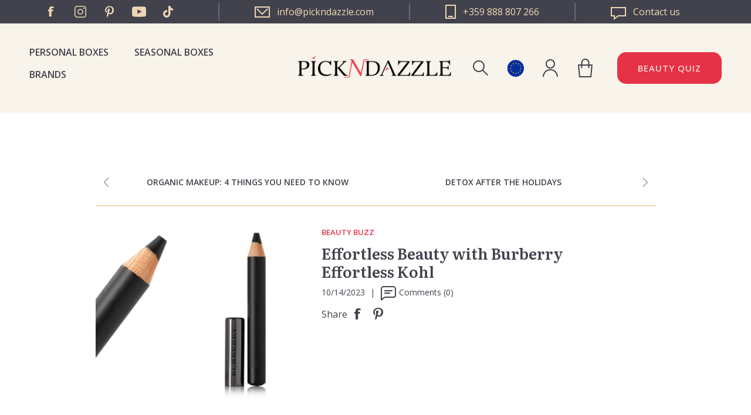

--- FILE ---
content_type: text/html; charset=utf-8
request_url: https://www.pickndazzle.com/en/effortless-beauty-with-burberry-effortless-kohl
body_size: 13766
content:


<!DOCTYPE html>
<html lang="en" dir="ltr" class="html-blogpost-page">
<head>
    <title>Effortless Beauty with Burberry Effortless Kohl &#x2014; Pick N Dazzle</title>
    <meta http-equiv="Content-type" content="text/html;charset=UTF-8" />
    <meta name="description" content="" />
    <meta name="keywords" content="" />
    <meta name="generator" content="nopCommerce" />
    <meta name="viewport" content="width=device-width, initial-scale=1" />
    
    


    <!-- Google Tag Manager -->
    <script>
        (function (w, d, s, l, i) {
            w[l] = w[l] || []; w[l].push({
                'gtm.start':
                    new Date().getTime(), event: 'gtm.js'
            }); var f = d.getElementsByTagName(s)[0],
                j = d.createElement(s), dl = l != 'dataLayer' ? '&l=' + l : ''; j.async = true; j.src =
                    'https://www.googletagmanager.com/gtm.js?id=' + i + dl; f.parentNode.insertBefore(j, f);
        })(window, document, 'script', 'dataLayer', 'GTM-PCQMLBJ');</script>
    <!-- End Google Tag Manager -->
    <!-- Google Tag Manager (noscript) -->
    <noscript>
    <iframe src="https://www.googletagmanager.com/ns.html?id=GTM-PCQMLBJ"
                height="0" width="0" style="display:none;visibility:hidden"></iframe>
    </noscript>
    <!-- End Google Tag Manager (noscript) -->

    <!-- TikTok script -->
    <script type="text/javascript">
        !function (w, d, t) {
            w.TiktokAnalyticsObject = t; var ttq = w[t] = w[t] || []; ttq.methods = ["page", "track", "identify", "instances", "debug", "on", "off", "once", "ready", "alias", "group", "enableCookie", "disableCookie"], ttq.setAndDefer = function (t, e) { t[e] = function () { t.push([e].concat(Array.prototype.slice.call(arguments, 0))) } }; for (var i = 0; i < ttq.methods.length; i++)ttq.setAndDefer(ttq, ttq.methods[i]); ttq.instance = function (t) {
                for (var e = ttq._i[t] || [], n = 0; n < ttq.methods.length; n++
                )ttq.setAndDefer(e, ttq.methods[n]); return e
            }, ttq.load = function (e, n) { var i = "https://analytics.tiktok.com/i18n/pixel/events.js"; ttq._i = ttq._i || {}, ttq._i[e] = [], ttq._i[e]._u = i, ttq._t = ttq._t || {}, ttq._t[e] = +new Date, ttq._o = ttq._o || {}, ttq._o[e] = n || {}; n = document.createElement("script"); n.type = "text/javascript", n.async = !0, n.src = i + "?sdkid=" + e + "&lib=" + t; e = document.getElementsByTagName("script")[0]; e.parentNode.insertBefore(n, e) };

            ttq.load('CA1N863C77U069L2KUF0');
            ttq.page();
        }(window, document, 'ttq');
    </script>
    <!-- End TikTok script -->

    <link rel="preconnect" href="https://fonts.googleapis.com">
    <link rel="preconnect" href="https://fonts.gstatic.com" crossorigin>
    
    
    
    
    
    

    <link rel="stylesheet" type="text/css" href="/lib_npm/jquery-ui-dist/jquery-ui.min.css?v=OnxXU3YxRLOgtS3rGzlEX8Pus4c" />
<link rel="stylesheet" type="text/css" href="/Themes/PND/Content/components/product-page.css?v=MosJHYizG8ZtpzKfNsAlx1j1mXk" />
<link rel="stylesheet" type="text/css" href="/Themes/PND/Content/components/seasonal-box.css?v=leY8hDDPz7mWvFe8yJ3l04AxfgM" />
<link rel="stylesheet" type="text/css" href="/Themes/PND/Content/components/beauty-regiment.css?v=aH7LQzuA3tcXI2OKhgU1RBWNnMM" />
<link rel="stylesheet" type="text/css" href="/Themes/PND/Content/components/header/header.css?v=ZDVFEd38eGXw-4EkPHecQtckMIA" />
<link rel="stylesheet" type="text/css" href="/Themes/PND/Content/css/styles.css?v=kQRmQYraJkSTNsNuFtMvVUwqKZ0" />
<link rel="stylesheet" type="text/css" href="/Themes/PND/Content/css/mobile.css?v=on9rlKnyMN7tioz2RRxTgf4FC3M" />
<link rel="stylesheet" type="text/css" href="/Themes/PND/Content/css/480.css?v=chtJ9d3gsr_TRx_1Tj4iLETtGds" />
<link rel="stylesheet" type="text/css" href="/Themes/PND/Content/css/768.css?v=_t0nVCu9tzedebBScUWn0GLkYf4" />
<link rel="stylesheet" type="text/css" href="/Themes/PND/Content/css/1024.css?v=5UavAfkv_w4grub3Fzkz2x42m44" />
<link rel="stylesheet" type="text/css" href="/Themes/PND/Content/css/1280.css?v=G_HbaF53VZLFp9qyS9zZ7L5RyGg" />
<link rel="stylesheet" type="text/css" href="/Themes/PND/Content/css/1600.css?v=cYeANTnafOGuHe51Ua8lserczs0" />
<link rel="stylesheet" type="text/css" href="/Themes/PND/Content/components/blog-post.css?v=VUYJUaL7ovuMRT5T_KAdv9fuK-c" />
<link rel="stylesheet" type="text/css" href="/Plugins/SevenSpikes.Nop.Plugins.RichBlog/Themes/PND/Content/RichBlog.css?v=r_FWQLXuBhgfsOVUwYji6xVszWA" />
<link rel="stylesheet" type="text/css" href="https://fonts.googleapis.com/css2?family=Literata:opsz,wght@7..72,400;7..72,600;7..72,700&family=Open+Sans:wght@300;400;500;600;700&display=swap" />
<link rel="stylesheet" type="text/css" href="/Themes/PND/Content/components/loader.css?v=5Po5-mkfon1Q5AtUBaXRe5P_Oxw" />
<link rel="stylesheet" type="text/css" href="//cdn.jsdelivr.net/npm/slick-carousel@1.8.1/slick/slick.css" />


    






    <meta property="og:image" content="https://www.pickndazzle.com/images/thumbs/0010943_Screen Shot 2014-05-04 at 4.49.05 PM_400.png"/>

    <meta property="og:url" content="/en/effortless-beauty-with-burberry-effortless-kohl" />

    <meta property="og:title" content="Effortless Beauty with Burberry Effortless Kohl" />

    <!-- Facebook Pixel Code -->
    <script>

        !function (f, b, e, v, n, t, s) {
            if (f.fbq) return;
            n = f.fbq = function () {
                n.callMethod ? n.callMethod.apply(n, arguments) : n.queue.push(arguments)
            };
            if (!f._fbq) f._fbq = n;
            n.push = n;
            n.loaded = !0;
            n.version = '2.0';
            n.agent = 'plnopcommerce';
            n.queue = [];
            t = b.createElement(e);
            t.async = !0;
            t.src = v;
            s = b.getElementsByTagName(e)[0];
            s.parentNode.insertBefore(t, s)
        }(window, document, 'script', 'https://connect.facebook.net/en_US/fbevents.js');
        
		fbq('init', '362057294349756', {
			external_id: '5066b844-b099-4998-ad62-ed66dab2f5e0'
		});

		fbq('track', 'PageView');
fbq('track', 'Lead')
		fbq('track', 'ViewContent', {
		});

    </script>
    <!-- End Facebook Pixel Code -->
    
    <link rel="canonical" href="https://www.pickndazzle.com/en/effortless-beauty-with-burberry-effortless-kohl" />

    
    
    <link rel="shortcut icon" href="/icons/icons_0/pickndazzle box.ico">
    
    
    <!--Powered by nopCommerce - https://www.nopCommerce.com-->
	
	<!-- Hotjar Tracking Code for https://www.pickndazzle.com -->
	<script type="text/javascript">
		(function(h,o,t,j,a,r){
			h.hj=h.hj||function(){(h.hj.q=h.hj.q||[]).push(arguments)};
			h._hjSettings={hjid:2759629,hjsv:6};
			a=o.getElementsByTagName('head')[0];
			r=o.createElement('script');r.async=1;
			r.src=t+h._hjSettings.hjid+j+h._hjSettings.hjsv;
			a.appendChild(r);
		})(window,document,'https://static.hotjar.com/c/hotjar-','.js?sv=');
	</script>    
<script type="text/javascript">!function(T,l,y){var S=T.location,k="script",D="instrumentationKey",C="ingestionendpoint",I="disableExceptionTracking",E="ai.device.",b="toLowerCase",w="crossOrigin",N="POST",e="appInsightsSDK",t=y.name||"appInsights";(y.name||T[e])&&(T[e]=t);var n=T[t]||function(d){var g=!1,f=!1,m={initialize:!0,queue:[],sv:"5",version:2,config:d};function v(e,t){var n={},a="Browser";return n[E+"id"]=a[b](),n[E+"type"]=a,n["ai.operation.name"]=S&&S.pathname||"_unknown_",n["ai.internal.sdkVersion"]="javascript:snippet_"+(m.sv||m.version),{time:function(){var e=new Date;function t(e){var t=""+e;return 1===t.length&&(t="0"+t),t}return e.getUTCFullYear()+"-"+t(1+e.getUTCMonth())+"-"+t(e.getUTCDate())+"T"+t(e.getUTCHours())+":"+t(e.getUTCMinutes())+":"+t(e.getUTCSeconds())+"."+((e.getUTCMilliseconds()/1e3).toFixed(3)+"").slice(2,5)+"Z"}(),iKey:e,name:"Microsoft.ApplicationInsights."+e.replace(/-/g,"")+"."+t,sampleRate:100,tags:n,data:{baseData:{ver:2}}}}var h=d.url||y.src;if(h){function a(e){var t,n,a,i,r,o,s,c,u,p,l;g=!0,m.queue=[],f||(f=!0,t=h,s=function(){var e={},t=d.connectionString;if(t)for(var n=t.split(";"),a=0;a<n.length;a++){var i=n[a].split("=");2===i.length&&(e[i[0][b]()]=i[1])}if(!e[C]){var r=e.endpointsuffix,o=r?e.location:null;e[C]="https://"+(o?o+".":"")+"dc."+(r||"services.visualstudio.com")}return e}(),c=s[D]||d[D]||"",u=s[C],p=u?u+"/v2/track":d.endpointUrl,(l=[]).push((n="SDK LOAD Failure: Failed to load Application Insights SDK script (See stack for details)",a=t,i=p,(o=(r=v(c,"Exception")).data).baseType="ExceptionData",o.baseData.exceptions=[{typeName:"SDKLoadFailed",message:n.replace(/\./g,"-"),hasFullStack:!1,stack:n+"\nSnippet failed to load ["+a+"] -- Telemetry is disabled\nHelp Link: https://go.microsoft.com/fwlink/?linkid=2128109\nHost: "+(S&&S.pathname||"_unknown_")+"\nEndpoint: "+i,parsedStack:[]}],r)),l.push(function(e,t,n,a){var i=v(c,"Message"),r=i.data;r.baseType="MessageData";var o=r.baseData;return o.message='AI (Internal): 99 message:"'+("SDK LOAD Failure: Failed to load Application Insights SDK script (See stack for details) ("+n+")").replace(/\"/g,"")+'"',o.properties={endpoint:a},i}(0,0,t,p)),function(e,t){if(JSON){var n=T.fetch;if(n&&!y.useXhr)n(t,{method:N,body:JSON.stringify(e),mode:"cors"});else if(XMLHttpRequest){var a=new XMLHttpRequest;a.open(N,t),a.setRequestHeader("Content-type","application/json"),a.send(JSON.stringify(e))}}}(l,p))}function i(e,t){f||setTimeout(function(){!t&&m.core||a()},500)}var e=function(){var n=l.createElement(k);n.src=h;var e=y[w];return!e&&""!==e||"undefined"==n[w]||(n[w]=e),n.onload=i,n.onerror=a,n.onreadystatechange=function(e,t){"loaded"!==n.readyState&&"complete"!==n.readyState||i(0,t)},n}();y.ld<0?l.getElementsByTagName("head")[0].appendChild(e):setTimeout(function(){l.getElementsByTagName(k)[0].parentNode.appendChild(e)},y.ld||0)}try{m.cookie=l.cookie}catch(p){}function t(e){for(;e.length;)!function(t){m[t]=function(){var e=arguments;g||m.queue.push(function(){m[t].apply(m,e)})}}(e.pop())}var n="track",r="TrackPage",o="TrackEvent";t([n+"Event",n+"PageView",n+"Exception",n+"Trace",n+"DependencyData",n+"Metric",n+"PageViewPerformance","start"+r,"stop"+r,"start"+o,"stop"+o,"addTelemetryInitializer","setAuthenticatedUserContext","clearAuthenticatedUserContext","flush"]),m.SeverityLevel={Verbose:0,Information:1,Warning:2,Error:3,Critical:4};var s=(d.extensionConfig||{}).ApplicationInsightsAnalytics||{};if(!0!==d[I]&&!0!==s[I]){var c="onerror";t(["_"+c]);var u=T[c];T[c]=function(e,t,n,a,i){var r=u&&u(e,t,n,a,i);return!0!==r&&m["_"+c]({message:e,url:t,lineNumber:n,columnNumber:a,error:i}),r},d.autoExceptionInstrumented=!0}return m}(y.cfg);function a(){y.onInit&&y.onInit(n)}(T[t]=n).queue&&0===n.queue.length?(n.queue.push(a),n.trackPageView({})):a()}(window,document,{
src: "https://js.monitor.azure.com/scripts/b/ai.2.min.js", // The SDK URL Source
crossOrigin: "anonymous", 
cfg: { // Application Insights Configuration
    connectionString: 'InstrumentationKey=27895e4a-3ee4-4b63-87ba-fda5dfd58cff;IngestionEndpoint=https://northeurope-2.in.applicationinsights.azure.com/;LiveEndpoint=https://northeurope.livediagnostics.monitor.azure.com/'
}});</script></head>
<body>
    <input name="__RequestVerificationToken" type="hidden" value="CfDJ8MgZ4v6WTYRHtzNGoLeQTIEk9kB8I1l-8TQUzbLWa5CLpiEphXkdFsySmQcf9X61za7Aqyzt3J7YTIice4RYLkRv32-xKEjzGjVEb0e5Cx2HtytnroF292GUzI3CjxHk640sP8tL8dot-TVTnUNGAWA" />
    




<div class="ajax-loading-block-window" style="display: none">
</div>
<div id="dialog-notifications-success" title="Notification" style="display:none;">
</div>
<div id="dialog-notifications-error" title="Error" style="display:none;">
</div>
<div id="dialog-notifications-warning" title="Warning" style="display:none;">
</div>
<div id="bar-notification" class="bar-notification-container" data-close="Close">
</div>

<!--[if lte IE 8]>
    <div style="clear:both;height:59px;text-align:center;position:relative;">
        <a href="http://www.microsoft.com/windows/internet-explorer/default.aspx" target="_blank">
            <img src="/Themes/PND/Content/images/ie_warning.jpg" height="42" width="820" alt="You are using an outdated browser. For a faster, safer browsing experience, upgrade for free today." />
        </a>
    </div>
<![endif]--><div class="master-wrapper-page">
    



<div class="header">
    
    <div class="header-upper">
        <div class="header-upper-socials">
            <ul class="networks">
		<li class="facebook"><a href="https://www.facebook.com/pickndazzle" target="_blank" rel="noopener noreferrer">Facebook</a></li>
	<li class="instagram">
		<a href="https://www.instagram.com/pickndazzle_" target="_blank"  rel="noopener noreferrer">Instagram</a>
	</li>
	<li class="pinterest">
		<a href="https://www.pinterest.com/pickndazzle/" target="_blank" rel="noopener noreferrer">Pinterest</a>
	</li>
		<li class="youtube"><a href="https://www.youtube.com/channel/UC1CmH6mKkHJSkMq6efROWeA" target="_blank" rel="noopener noreferrer">YouTube</a></li>
		<li class="twitter"><a href="https://www.tiktok.com/@pickndazzlebg" target="_blank" rel="noopener noreferrer">Twitter</a></li>
</ul>
        </div>
        <div class="header-upper-links">
            <a href="mailto:info@pickndazzle.com" class="email">
                <svg version="1.1" xmlns="http://www.w3.org/2000/svg" xmlns:xlink="http://www.w3.org/1999/xlink" x="0px" y="0px"
	                 viewBox="0 0 26 19" style="enable-background:new 0 0 26 19;" width="26px" height="19px" fill="#eed7b6" xml:space="preserve">
                    <g>
	                    <path class="st0" d="M0,0v19h26V0H0z M24,17H2V2h22V17z"/>
	                    <polygon class="st0" points="22.8,4.7 21.4,3.3 13,11.6 4.6,3.3 3.2,4.7 13,14.5 	"/>
                    </g>
                </svg>
                <span>info@pickndazzle.com</span>
            </a>
            <a href="tel:+359 888 807 266" class="phone">
                <svg version="1.1" xmlns="http://www.w3.org/2000/svg" xmlns:xlink="http://www.w3.org/1999/xlink" x="0px" y="0px"
	                    viewBox="0 0 18 24" style="enable-background:new 0 0 18 24;" width="18px" height="24px" fill="#eed7b6" xml:space="preserve">
                    <g>
	                    <g>
		                    <polygon class="st0" fill="#eed7b6" points="1,1 17,1 1,1 1,23 		"/>
		                    <path class="st1" d="M18,0H0v24h18V0L18,0z M2,22V2h14v20H2L2,22z"/>
	                    </g>
	                    <g>
		                    <rect x="5" y="19" class="st0" width="8" height="2"/>
		                    <polygon class="st1" fill="#eed7b6" points="13,19 5,19 5,21 13,21 13,19 		"/>
	                    </g>
                    </g>
                </svg>
                <span>+359 888 807 266</span>
            </a>  
            <a href="/en/contactus" class="contact">
                <svg version="1.1" id="Layer_1" xmlns="http://www.w3.org/2000/svg" xmlns:xlink="http://www.w3.org/1999/xlink" x="0px" y="0px"
	                 viewBox="0 0 26 22" style="enable-background:new 0 0 26 22;" width="26px" height="22px" fill="#eed7b6" xml:space="preserve">
                    <g>
	                    <path class="st0" d="M24,2v12H13h-0.7l-0.5,0.4L7,18v-2v-2H5H2V2H24 M26,0H0v16h5v6l8-6h13V0L26,0z"/>
                    </g>
                </svg>
                <span>Contact us</span>
            </a>
        </div>
    </div>
    
    <div class="header-lower">
        <div class="header-strip">
            <div class="header-menu">
                



    <div class="menu-toggle">Categories</div>
    <div class="top-menu-wrap">
        <div class="top-menu-holder">
            <ul class="top-menu">
                
                <li><a href="/en/personal-boxes">Personal Boxes</a></li>
                <li><a href="/en/seasonal-boxes">Seasonal Boxes</a></li>
                <li><a href="/en/manufacturer/all">Brands</a></li>
                
            </ul>
            <div class="top-menu-language-selector">
                <div class="language-selector">
                                <a href="javascript:;" title="Pick N Dazzle EUR">
                                    <span class="lang-image-wrapper">
                                        <img title='Pick N Dazzle EUR' alt='Pick N Dazzle EUR'  class=selected
                                     src="/Themes/PND/Content/images/pnd/flag-europeanunion.svg" />
                                    </span>
                                        <span>Pick N Dazzle Europe</span>
                                </a>
                        <div class="flyout-bubble-wrapper">
                            <ul class="language-list">
                                        <li >
                                            <a href="https://www.pickndazzle.com/en/pndStore/changeStore?storeName=Pick%20N%20Dazzle%20Romania&amp;returnUrl=%2Fen%2Feffortless-beauty-with-burberry-effortless-kohl" title="Pick N Dazzle Romania">

                                                <span class="lang-image-wrapper">
                                                    <img title='Pick N Dazzle Romania' alt='Pick N Dazzle Romania' src="/Themes/PND/Content/images/pnd/flag-ro.svg" />
                                                </span>
                                                <span>Pick N Dazzle Romania</span>
                                            </a>
                                        </li>
                                        <li >
                                            <a href="https://www.pickndazzle.com/en/pndStore/changeStore?storeName=Pick%20N%20Dazzle%20Bulgaria&amp;returnUrl=%2Fen%2Feffortless-beauty-with-burberry-effortless-kohl" title="Pick N Dazzle Bulgaria">

                                                <span class="lang-image-wrapper">
                                                    <img title='Pick N Dazzle Bulgaria' alt='Pick N Dazzle Bulgaria' src="/Themes/PND/Content/images/pnd/flag-bg.svg" />
                                                </span>
                                                <span>Pick N Dazzle Bulgaria</span>
                                            </a>
                                        </li>
                            </ul>
                        </div>
                </div>
            </div>
        </div>

        <div class="menu-toggle-close">Close</div>
    </div>

            </div>
            <div class="header-search">
                <div class="search-box-toggle">Search</div>
                <div class="search-box-wrap">
                    <div class="search-toggle-close">Close</div>
                    <div class="search-box-form-wrap">
                        <div class="search-box-form-wrap-inner">
                            <form method="get" id="small-search-box-form" action="/en/search">
        <input type="text" class="search-box-text" id="small-searchterms" autocomplete="off" name="q" placeholder="Search store" aria-label="Search store" />
        <button type="submit" class="button-1 search-box-button">Search</button>
            
</form>
                        </div>
                    </div>
                </div>
            </div>
            <div class="header-logo">
                <a href="/">
    <img title="" alt="Pick N Dazzle Europe" src="https://www.pickndazzle.com/images/thumbs/0014694_LOGO-PND.png">
</a>
            </div>
            <div class="language-selector">
                            <a href="javascript:;" title="Pick N Dazzle EUR">
                                <span class="lang-image-wrapper">
                                    <img title='Pick N Dazzle EUR' alt='Pick N Dazzle EUR'  class=selected
                                 src="/Themes/PND/Content/images/pnd/flag-europeanunion.svg" />
                                </span>
                                <span>Pick N Dazzle Europe</span>
                            </a>
                    <div class="flyout-bubble-wrapper">
                        <ul class="language-list">
                                    <li >
                                        <a href="https://www.pickndazzle.com/en/pndStore/changeStore?storeName=Pick%20N%20Dazzle%20Romania&amp;returnUrl=%2Fen%2Feffortless-beauty-with-burberry-effortless-kohl" title="Pick N Dazzle Romania">
                                            <span class="lang-image-wrapper">
                                                <img title='Pick N Dazzle Romania' alt='Pick N Dazzle Romania' src="/Themes/PND/Content/images/pnd/flag-ro.svg" />
                                            </span>
                                            <span>Pick N Dazzle Romania</span>
                                        </a>
                                    </li>
                                    <li >
                                        <a href="https://www.pickndazzle.com/en/pndStore/changeStore?storeName=Pick%20N%20Dazzle%20Bulgaria&amp;returnUrl=%2Fen%2Feffortless-beauty-with-burberry-effortless-kohl" title="Pick N Dazzle Bulgaria">
                                            <span class="lang-image-wrapper">
                                                <img title='Pick N Dazzle Bulgaria' alt='Pick N Dazzle Bulgaria' src="/Themes/PND/Content/images/pnd/flag-bg.svg" />
                                            </span>
                                            <span>Pick N Dazzle Bulgaria</span>
                                        </a>
                                    </li>
                        </ul>
                    </div>
            </div>
            <div class="header-account">
                <div class="header-account-toggle">My account</div>
                <div class="account-box-wrap">
                    <div class="account-toggle-close">Close</div>
                    <div class="account-box-inner">
                        
<div class="header-links">
    <ul>
        
                <li><a href="/en/register?returnUrl=%2Fen%2Feffortless-beauty-with-burberry-effortless-kohl" class="ico-register">Register</a></li>
            <li><a href="/en/login?returnUrl=%2Fen%2Feffortless-beauty-with-burberry-effortless-kohl" class="ico-login">Log in</a></li>
        
    </ul>
</div>

                    </div>
                </div>
            </div>
            <div class="header-cart">
                <a href="/en/cart" class="header-cart-link">
                    <span class="cart-label">Shopping cart</span>
                </a>
            </div>
            <a class="btn btn-secondary header-button beauty-profile-btn" href="/beauty-profile">Beauty quiz</a>
        </div>
    </div>
    
</div>

    
    <div class="master-wrapper-content">
        

        <div class="master-column-wrapper">
            


<div class="center-1">
    
    <div class="page blogpost-page">
    






    <div class='post-navigation'>
            <a href='/en/organic-makeup-4-things-you-need-to-know-bg' title='Organic makeup: 4 things you need to know ' class='prev'>Organic makeup: 4 things you need to know </a>


            <a href='/en/detox-after-the-holidays' title='DETOX AFTER THE HOLIDAYS' class='next'>DETOX AFTER THE HOLIDAYS</a>
    </div>

   
    <div class="page-body">
        <div class="post-header">
            <div class="post-header-content">
                <div class="post-header-inner">
                    






<div class="post-footer">
        <div class="post-relations">
                <div class="category-list">
                    <ul>
                            <li>
                                <a href="/en/blog/category/beauty-buzz-3">BEAUTY BUZZ</a>
                            </li>
                    </ul>
                </div>
        
        </div>

    <div class="post-actions">
        
            <ul class="share-post" id="share-buttons">
                <li>Share</li>
                    <li class="facebook">
                        <!-- Facebook -->
                        <a href="javascript:openShareWindow('https://www.facebook.com/sharer.php?u=https://www.pickndazzle.com/en/effortless-beauty-with-burberry-effortless-kohl')"></a>
                    </li>
                    <li class="twitter">
                        <!-- Twitter -->
                        <a href="javascript:openShareWindow('https://twitter.com/share?url=https://www.pickndazzle.com/en/effortless-beauty-with-burberry-effortless-kohl')"></a>
                    </li>
                    <li class="pinterest">
                        <!-- Pinterest -->
                        <a data-pin-do="buttonPin" data-pin-custom="true" data-pin-description="Effortless Beauty with Burberry Effortless Kohl"
                           data-pin-media="https://www.pickndazzle.com/images/thumbs/0010943_Screen Shot 2014-05-04 at 4.49.05 PM_400.png" href="https://www.pinterest.com/pin/create/button/?url=https://www.pickndazzle.com/en/effortless-beauty-with-burberry-effortless-kohl"></a>
                    </li>
                    <li class="linkedin">
                        <!-- LinkedIn -->
                        <a href="javascript:openShareWindow('https://www.linkedin.com/shareArticle?mini=true&url=https://www.pickndazzle.com/en/effortless-beauty-with-burberry-effortless-kohl')"></a>
                    </li>
            </ul>
            <script type="text/javascript">
                function openShareWindow(url) {
                    var winWidth = 520;
                    var winHeight = 400;
                    var winTop = (screen.height / 2) - (winHeight / 2);
                    var winLeft = (screen.width / 2) - (winWidth / 2);

                    window.open(url, 'sharer', 'top=' + winTop + ',left=' + winLeft + ',toolbar=0,status=0,width=' + winWidth + ',height=' + winHeight);
                }

                !function (a, b, c) { var d, e, f; d = "PIN_" + ~~((new Date).getTime() / 864e5), a[d] ? a[d] += 1 : (a[d] = 1, a.setTimeout(function () { e = b.getElementsByTagName("SCRIPT")[0], f = b.createElement("SCRIPT"), f.type = "text/javascript", f.async = !0, f.src = c.mainUrl + "?" + Math.random(), e.parentNode.insertBefore(f, e) }, 10)) }(window, document, { mainUrl: "//assets.pinterest.com/js/pinit_main.js" });
            </script>
    </div>
</div>
                    <div class="page-title">
                        <h1>Effortless Beauty with Burberry Effortless Kohl</h1>
                    </div>
                    <div class="post-date">
                        10/14/2023
                        <span>|</span>                        
                            <a href="/en/effortless-beauty-with-burberry-effortless-kohl#comments" class="read-comments">Comments (0)</a>
                    </div>
                    






<div class="post-footer">
        <div class="post-relations">
                <div class="category-list">
                    <ul>
                            <li>
                                <a href="/en/blog/category/beauty-buzz-3">BEAUTY BUZZ</a>
                            </li>
                    </ul>
                </div>
        
        </div>

    <div class="post-actions">
        
            <ul class="share-post" id="share-buttons">
                <li>Share</li>
                    <li class="facebook">
                        <!-- Facebook -->
                        <a href="javascript:openShareWindow('https://www.facebook.com/sharer.php?u=https://www.pickndazzle.com/en/effortless-beauty-with-burberry-effortless-kohl')"></a>
                    </li>
                    <li class="twitter">
                        <!-- Twitter -->
                        <a href="javascript:openShareWindow('https://twitter.com/share?url=https://www.pickndazzle.com/en/effortless-beauty-with-burberry-effortless-kohl')"></a>
                    </li>
                    <li class="pinterest">
                        <!-- Pinterest -->
                        <a data-pin-do="buttonPin" data-pin-custom="true" data-pin-description="Effortless Beauty with Burberry Effortless Kohl"
                           data-pin-media="https://www.pickndazzle.com/images/thumbs/0010943_Screen Shot 2014-05-04 at 4.49.05 PM_400.png" href="https://www.pinterest.com/pin/create/button/?url=https://www.pickndazzle.com/en/effortless-beauty-with-burberry-effortless-kohl"></a>
                    </li>
                    <li class="linkedin">
                        <!-- LinkedIn -->
                        <a href="javascript:openShareWindow('https://www.linkedin.com/shareArticle?mini=true&url=https://www.pickndazzle.com/en/effortless-beauty-with-burberry-effortless-kohl')"></a>
                    </li>
            </ul>
            <script type="text/javascript">
                function openShareWindow(url) {
                    var winWidth = 520;
                    var winHeight = 400;
                    var winTop = (screen.height / 2) - (winHeight / 2);
                    var winLeft = (screen.width / 2) - (winWidth / 2);

                    window.open(url, 'sharer', 'top=' + winTop + ',left=' + winLeft + ',toolbar=0,status=0,width=' + winWidth + ',height=' + winHeight);
                }

                !function (a, b, c) { var d, e, f; d = "PIN_" + ~~((new Date).getTime() / 864e5), a[d] ? a[d] += 1 : (a[d] = 1, a.setTimeout(function () { e = b.getElementsByTagName("SCRIPT")[0], f = b.createElement("SCRIPT"), f.type = "text/javascript", f.async = !0, f.src = c.mainUrl + "?" + Math.random(), e.parentNode.insertBefore(f, e) }, 10)) }(window, document, { mainUrl: "//assets.pinterest.com/js/pinit_main.js" });
            </script>
    </div>
</div>

                </div>
                






    <div class="rich-blog-image">
            <img src="https://www.pickndazzle.com/images/thumbs/0010943_Screen Shot 2014-05-04 at 4.49.05 PM_400.png" title="Effortless Beauty with Burberry Effortless Kohl" alt="Effortless Beauty with Burberry Effortless Kohl" />
    </div>

            </div>
        </div>
        <div class="post-body">
            <p>Burberry Make-up's Poppy Black pencil is part of the label's 'Effortless&nbsp;Kohl' range. Made in Italy, this long-lasting formula glides on easily and lets you achieve multiple looks - try a super precise line along your lashes or a perfectly blended smokey finish.&nbsp;</p>
<p>If you are looking for an elegant, well- formulated pencil from a premium line, look no further!</p>
<p>Source: www.net-a-porter.com&nbsp;</p>
<p>&nbsp;</p>
<p>&nbsp;</p>

                <div class="topic-block">
        <div class="topic-block-body">
            <div class="pick-your-box-banner">
<div class="content-wrapper">
<div class="text-holder">
<h3>Pick your Beauty Box</h3>
<p>The box of quality cosmetics personally curated for you. Over 500 000 delivered products, over 40 000 five-stars reviews.</p>
</div>
<img src="/images/uploaded/box-only.png" alt="" /></div>
<div class="bottom-link-container"><a class="btn-quaternary" href="https://www.pickndazzle.com/en/personal-boxes">Get started</a></div>
</div>
        </div>
    </div>

        </div>
            <div class="fieldset new-comment" id="comments">
                <div class="title">
                    <strong>Leave your comment</strong>
                </div>
                <div class="notifications">
                    
                </div>

                <form method="post" action="/en/effortless-beauty-with-burberry-effortless-kohl">
                    <div class="form-fields">
                        <div class="inputs">
                            <label for="AddNewComment_CommentText">Comment:</label>
                            <textarea class="enter-comment-text" id="AddNewComment_CommentText" name="AddNewComment.CommentText">
</textarea>
                            <span class="field-validation-valid" data-valmsg-for="AddNewComment.CommentText" data-valmsg-replace="true"></span>
                        </div>
                    </div>
                        <div class="buttons">
                            <button type="submit" name="add-comment" class=" btn btn-primary blog-post-add-comment-button">New comment</button>
                        </div>
                <input name="__RequestVerificationToken" type="hidden" value="CfDJ8MgZ4v6WTYRHtzNGoLeQTIEk9kB8I1l-8TQUzbLWa5CLpiEphXkdFsySmQcf9X61za7Aqyzt3J7YTIice4RYLkRv32-xKEjzGjVEb0e5Cx2HtytnroF292GUzI3CjxHk640sP8tL8dot-TVTnUNGAWA" /></form>
            </div>
        
    </div>
    
</div>

    
</div>

        </div>
        
    </div>
    



<div class="footer">
    <div class="footer-middle">
        <div class="footer-block information">
            <div class="title">
                <strong>Information</strong>
            </div>
            <ul class="list">
                    <li><a href="/en/shipping-returns">Shipping &amp; Returns</a></li>
                    <li><a href="/en/what-is-pick-n-dazzle">About Pick N Dazzle</a></li>
                    <li><a href="/en/privacy-policy">Privacy policy</a></li>
                    <li><a href="/en/conditions-of-use">Terms and Conditions</a></li>
                    <li><a href="/en/blog">Blog</a></li>
            </ul>
        </div>
        <div class="footer-block customer-service">
            <div class="title">
                <strong>Customer service</strong>
            </div>
            <ul class="list">
                    <li><a href="/en/select-products-in-personal-box">How to select products in Personal box</a></li>
                    <li><a href="/en/contactus">Contact us</a></li>
                    <li><a href="/en/search">Search</a> </li>
                <li><a href="/en/personal-boxes">Personal Boxes</a> </li>
                <li><a href="/en/seasonal-boxes">Seasonal Boxes</a> </li>
            </ul>
        </div>
        <div class="footer-block my-account">
            <div class="title">
                <strong>My account</strong>
            </div>
            <ul class="list">
                    <li><a href="/en/customer/info">My account</a></li>
                    <li><a href="/en/order/history">Orders</a></li>
                <li><a href="/en/account/myproducts">My Products</a></li>
                <li><a href="/en/account/active-plans">Current Active plans</a></li>
                <li><a href="/en/beauty-profile">Beauty Profile</a></li>
            </ul>
        </div>
        <div class="footer-block contact-us">
            <div class="title">
                <strong>Contact Info</strong>
            </div>
            <ul class="list">
                <li><span class="email">info@pickndazzle.com</span></li>
                <li><span class="phone">+359 888 807 266</span></li>
                <li><span class="address">Herengracht 420<br>Amsterdam 1017 BZ<br>Netherlands</span></li>
            </ul>
        </div>
        <div class="footer-block follow-us">
            <div class="social">
                <div class="title">
                    <strong>Follow us</strong>
                </div>
                <ul class="networks">
		<li class="facebook"><a href="https://www.facebook.com/pickndazzle" target="_blank" rel="noopener noreferrer">Facebook</a></li>
	<li class="instagram">
		<a href="https://www.instagram.com/pickndazzle_" target="_blank"  rel="noopener noreferrer">Instagram</a>
	</li>
	<li class="pinterest">
		<a href="https://www.pinterest.com/pickndazzle/" target="_blank" rel="noopener noreferrer">Pinterest</a>
	</li>
		<li class="youtube"><a href="https://www.youtube.com/channel/UC1CmH6mKkHJSkMq6efROWeA" target="_blank" rel="noopener noreferrer">YouTube</a></li>
		<li class="twitter"><a href="https://www.tiktok.com/@pickndazzlebg" target="_blank" rel="noopener noreferrer">Twitter</a></li>
</ul>
            </div>
        </div>
    </div>
    <div class="footer-lower">
        <div class="footer-logo">
            <a href="/">
    <img title="" alt="Pick N Dazzle Europe" src="https://www.pickndazzle.com/images/thumbs/0014694_LOGO-PND.png">
</a>
        </div>
        <div class="footer-info">
            <span class="footer-disclaimer">Copyright &copy; 2026 Pick N Dazzle Europe. All rights reserved.</span>
        </div>
        
    </div>
    
</div>

</div>

<div class="pnd-loader-container">
    <div class="spin-loader">
        <svg width='70px' height='70px' xmlns="http://www.w3.org/2000/svg" viewBox="0 0 100 100" preserveAspectRatio="xMidYMid">
            <g transform="translate(50 50)" class="spin-loader-main-svg">
                <g transform="rotate(0) translate(34 0)">
                    <circle cx="0" cy="0" r="8" class="dot"></circle>
                </g>
                <g transform="rotate(45) translate(34 0)">
                    <circle cx="0" cy="0" r="8" class="dot"></circle>
                </g>
                <g transform="rotate(90) translate(34 0)">
                    <circle cx="0" cy="0" r="8" class="dot"></circle>
                </g>
                <g transform="rotate(135) translate(34 0)">
                    <circle cx="0" cy="0" r="8" class="dot"></circle>
                </g>
                <g transform="rotate(180) translate(34 0)">
                    <circle cx="0" cy="0" r="8" class="dot"></circle>
                </g>
                <g transform="rotate(225) translate(34 0)">
                    <circle cx="0" cy="0" r="8" class="dot"></circle>
                </g>
                <g transform="rotate(270) translate(34 0)">
                    <circle cx="0" cy="0" r="8" class="dot"></circle>
                </g>
                <g transform="rotate(315) translate(34 0)">
                    <circle cx="0" cy="0" r="8" class="dot"></circle>
                </g>
            </g>
        </svg>
    </div>
</div>





    

    <script type="text/javascript" src="/lib_npm/jquery/jquery.min.js?v=zUe1_AxXYZnoAG2qCvDV3jP28qo"></script>
<script type="text/javascript" src="/lib_npm/jquery-validation/jquery.validate.min.js?v=G7u4AqxVeQcFrm7X7GmFQZqERtE"></script>
<script type="text/javascript" src="/lib_npm/jquery-validation-unobtrusive/jquery.validate.unobtrusive.min.js?v=ASrgBo2pcP0BME5OK94v8AjshjU"></script>
<script type="text/javascript" src="/lib_npm/jquery-ui-dist/jquery-ui.min.js?v=qLhr1MkMbnTzvFrWocUwwJCmJPA"></script>
<script type="text/javascript" src="/lib_npm/jquery-migrate/jquery-migrate.min.js?v=08j2y_E2l1QBDt8ZUTQD6EjhJaI"></script>
<script type="text/javascript" src="/js/public.common.js?v=Ac3eUvNU794mOtN15sn696Mdj1A"></script>
<script type="text/javascript" src="/js/public.ajaxcart.js?v=GozFPU5E1dr72mtLZZLSXO2jBBw"></script>
<script type="text/javascript" src="/js/public.countryselect.js?v=PL_qZM7uDgcJzuwxvfP5VUhjs0s"></script>
<script type="text/javascript" src="//cdn.jsdelivr.net/npm/slick-carousel@1.8.1/slick/slick.min.js"></script>
<script type="text/javascript" src="/Themes/PND/Content/js/header-scripts.js?v=3PaeaL-p2uk_DdsxNp0GJkvVtN8"></script>
<script type="text/javascript" src="/Themes/PND/Content/js/sliders.js?v=Y4CdA7GVDZJKRT7eLJZpY5mRZVU"></script>

    <script type="text/javascript">
                $("#small-search-box-form").on("submit", function(event) {
                    if ($("#small-searchterms").val() == "") {
                        alert('Please enter some search keyword');
                        $("#small-searchterms").focus();
                        event.preventDefault();
                    }
                });
            </script>

<script type="text/javascript">
        var localized_data = {
            AjaxCartFailure: "Failed to add the product. Please refresh the page and try one more time."
        };
        AjaxCart.init(false, '.header-links .cart-qty', '.header-links .wishlist-qty', '#flyout-cart', localized_data);
    </script>

<script type="text/javascript">
    $(document).ready(function () {
        $('.footer-block .title').on('click', function () {
            var e = window, a = 'inner';
            if (!('innerWidth' in window)) {
                a = 'client';
                e = document.documentElement || document.body;
            }
            var result = { width: e[a + 'Width'], height: e[a + 'Height'] };        
            if (result.width < 1024) {
                $(this).siblings('.list').slideToggle('slow');
            }
        });
    });
</script>

<script type="text/javascript">
        $(document).ready(function () {
            $('.beauty-profile-btn').on('click', function (e) {

                e.preventDefault();

                window.location.href = '/en/beauty-profile';

                return false;
            });
        });
    </script>



    <script defer src="https://attr-2p.com/10094aee6/clc/1.js" type="text/javascript"></script>
</body>
</html>

--- FILE ---
content_type: text/css
request_url: https://www.pickndazzle.com/Themes/PND/Content/components/_picture-ribbon.css
body_size: 1344
content:

.picture-ribbon {
    width: 90px;
    height: 96px;
    padding: 16px 0 0;
    display: flex;
    justify-content: center;
    align-items: center;
    background: url("data:image/svg+xml,%3C%3Fxml version='1.0' encoding='utf-8'%3F%3E%3C!-- Generator: Adobe Illustrator 25.2.1, SVG Export Plug-In . SVG Version: 6.00 Build 0) --%3E%3Csvg version='1.1' xmlns='http://www.w3.org/2000/svg' xmlns:xlink='http://www.w3.org/1999/xlink' x='0px' y='0px' width='90px' height='96px' viewBox='0 0 90 96' style='enable-background:new 0 0 90 96;' xml:space='preserve'%3E%3Cstyle type='text/css'%3E .st0%7Bfill-rule:evenodd;clip-rule:evenodd;fill:%23E63246;%7D .st1%7Bfill-rule:evenodd;clip-rule:evenodd;fill:%23EE707E;%7D .st2%7Bfill:%23E63246;%7D%0A%3C/style%3E%3Cpath class='st0' d='M5,16h80c2.8,0,5,2.2,5,5v70c0,2.8-2.2,5-5,5H5c-2.8,0-5-2.2-5-5V21C0,18.2,2.2,16,5,16z'/%3E%3Cpath class='st1' d='M18,16h23L0,57V34L18,16z'/%3E%3Cpath class='st1' d='M72,96H49l41-41v23L72,96z'/%3E%3Cpath class='st2' d='M73.9,0.3c-1.5-0.7-3.5-0.1-6.5,2.3C62.9,6,56.8,10.4,54,12.4V11c0-2.8-2.2-5-5-5h-8c-2.8,0-5,2.2-5,5v1.4 c-2.8-2-8.9-6.4-13.4-9.8c-3-2.3-5-3-6.5-2.3C14.7,1,14,2.9,14,6.3V16h2V6.3c0-3.4,0.7-4.1,1-4.3c0.4-0.2,1.5-0.2,4.4,2 c5.3,4,12.8,9.4,14.6,10.7V16h2v-5c0-1.7,1.3-3,3-3h8c1.7,0,3,1.3,3,3v5h2v-1.1c1.8-1.3,9.3-6.7,14.6-10.7c2.9-2.2,4-2.2,4.4-2 c0.3,0.1,1,0.9,1,4.3V16h2V6.3C76,2.9,75.3,1,73.9,0.3z'/%3E%3C/svg%3E%0A") no-repeat top center;
    color: #f8f4eb;
    overflow: visible;
    font-size: 10px;
    line-height: 20px;
    font-weight: 600;
    letter-spacing: .5px;
    text-transform: uppercase;
    text-align: center;
    word-spacing: 100px;
}

.review-item-picture .picture-ribbon {
    top: -20px;
    left: -30px;
}

.picture-ribbon.luxury-box {
    background-image: url("data:image/svg+xml,%3C%3Fxml version='1.0' encoding='utf-8'%3F%3E%3C!-- Generator: Adobe Illustrator 25.2.1, SVG Export Plug-In . SVG Version: 6.00 Build 0) --%3E%3Csvg version='1.1' xmlns='http://www.w3.org/2000/svg' xmlns:xlink='http://www.w3.org/1999/xlink' x='0px' y='0px' width='90px' height='96px' viewBox='0 0 90 96' style='enable-background:new 0 0 90 96;' xml:space='preserve'%3E%3Cstyle type='text/css'%3E .st0%7Bfill-rule:evenodd;clip-rule:evenodd;fill:%2341424C;%7D .st1%7Bfill-rule:evenodd;clip-rule:evenodd;fill:%237A7B82;%7D .st2%7Bfill:%23E63246;%7D%0A%3C/style%3E%3Cpath class='st0' d='M5,16h80c2.8,0,5,2.2,5,5v70c0,2.8-2.2,5-5,5H5c-2.8,0-5-2.2-5-5V21C0,18.2,2.2,16,5,16z'/%3E%3Cpath class='st1' d='M18,16h23L0,57V34L18,16z'/%3E%3Cpath class='st1' d='M72,96H49l41-41v23L72,96z'/%3E%3Cpath class='st2' d='M73.9,0.3c-1.5-0.7-3.5-0.1-6.5,2.3C62.9,6,56.8,10.4,54,12.4V11c0-2.8-2.2-5-5-5h-8c-2.8,0-5,2.2-5,5v1.4 c-2.8-2-8.9-6.4-13.4-9.8c-3-2.3-5-3-6.5-2.3C14.7,1,14,2.9,14,6.3V16h2V6.3c0-3.4,0.7-4.1,1-4.3c0.4-0.2,1.5-0.2,4.4,2 c5.3,4,12.8,9.4,14.6,10.7V16h2v-5c0-1.7,1.3-3,3-3h8c1.7,0,3,1.3,3,3v5h2v-1.1c1.8-1.3,9.3-6.7,14.6-10.7c2.9-2.2,4-2.2,4.4-2 c0.3,0.1,1,0.9,1,4.3V16h2V6.3C76,2.9,75.3,1,73.9,0.3z'/%3E%3C/svg%3E%0A");
    background-size: 100%;
}

.picture-ribbon.sleek-box {
    background-image: url("data:image/svg+xml,%3C%3Fxml version='1.0' encoding='utf-8'%3F%3E%3C!-- Generator: Adobe Illustrator 25.2.1, SVG Export Plug-In . SVG Version: 6.00 Build 0) --%3E%3Csvg version='1.1' xmlns='http://www.w3.org/2000/svg' xmlns:xlink='http://www.w3.org/1999/xlink' x='0px' y='0px' width='90px' height='96px' viewBox='0 0 90 96' style='enable-background:new 0 0 90 96;' xml:space='preserve'%3E%3Cstyle type='text/css'%3E .st0%7Bfill-rule:evenodd;clip-rule:evenodd;fill:%23EED7B6;%7D .st1%7Bfill-rule:evenodd;clip-rule:evenodd;fill:%23F5E7D3;%7D .st2%7Bfill:%23E63246;%7D%0A%3C/style%3E%3Cpath class='st0' d='M5,16h80c2.8,0,5,2.2,5,5v70c0,2.8-2.2,5-5,5H5c-2.8,0-5-2.2-5-5V21C0,18.2,2.2,16,5,16z'/%3E%3Cpath class='st1' d='M18,16h23L0,57V34L18,16z'/%3E%3Cpath class='st1' d='M72,96H49l41-41v23L72,96z'/%3E%3Cpath class='st2' d='M73.9,0.3c-1.5-0.7-3.5-0.1-6.5,2.3C62.9,6,56.8,10.4,54,12.4V11c0-2.8-2.2-5-5-5h-8c-2.8,0-5,2.2-5,5v1.4 c-2.8-2-8.9-6.4-13.4-9.8c-3-2.3-5-3-6.5-2.3C14.7,1,14,2.9,14,6.3V16h2V6.3c0-3.4,0.7-4.1,1-4.3c0.4-0.2,1.5-0.2,4.4,2 c5.3,4,12.8,9.4,14.6,10.7V16h2v-5c0-1.7,1.3-3,3-3h8c1.7,0,3,1.3,3,3v5h2v-1.1c1.8-1.3,9.3-6.7,14.6-10.7c2.9-2.2,4-2.2,4.4-2 c0.3,0.1,1,0.9,1,4.3V16h2V6.3C76,2.9,75.3,1,73.9,0.3z'/%3E%3C/svg%3E%0A");
    background-size: 100%;
    color: #41424c;
}

--- FILE ---
content_type: image/svg+xml
request_url: https://www.pickndazzle.com/Themes/PND/Content/images/pnd/comments.svg
body_size: 496
content:
<svg version="1.2" xmlns="http://www.w3.org/2000/svg" viewBox="0 0 27 25" width="27" height="25">
	<title>Group 1</title>
	<style>
		.s0 { fill: none;stroke: #41424c;stroke-miterlimit:100;stroke-width: 2 } 
	</style>
	<g id="Group 1">
		<path id="Rounded Rectangle 2" class="s0" d="m6 1h16c2.2 0 4 1.8 4 4v11c0 2.2-1.8 3-4 3h-13c-3.9 0-7 6.2-7 4v-18c0-2.2 1.8-4 4-4z"/>
		<path id="Shape 2950" class="s0" d="m7 8h14"/>
		<path id="Shape 2950 copy" class="s0" d="m7 12h10"/>
	</g>
</svg>

--- FILE ---
content_type: image/svg+xml
request_url: https://www.pickndazzle.com/Themes/PND/Content/images/pnd/flag-bg.svg
body_size: 1742
content:
<svg version="1.2" xmlns="http://www.w3.org/2000/svg" viewBox="0 0 51 51" width="51" height="51">
	<title>Chapa</title>
	<defs>
		<radialGradient id="g1" cx="0" cy="0" r="1" gradientUnits="userSpaceOnUse" gradientTransform="matrix(28.194,0,0,28.194,18.516,14.592)">
			<stop offset="0" stop-color="#f2f2f2"/>
			<stop offset="1" stop-color="#d6d6d6"/>
		</radialGradient>
		<clipPath clipPathUnits="userSpaceOnUse" id="cp1">
			<path d="m24.97 50.55c-13.82 0-24.99-11.17-24.99-24.98 0-13.82 11.17-24.99 24.99-24.99 13.81 0 24.98 11.17 24.98 24.99 0 13.81-11.17 24.98-24.98 24.98z"/>
		</clipPath>
		<linearGradient id="g2" x2="1" gradientUnits="userSpaceOnUse" gradientTransform="matrix(60.451,0,0,17.34,-4.451,-0.075)">
			<stop offset="0" stop-color="#ffffff"/>
			<stop offset="1" stop-color="#e6e6e6"/>
		</linearGradient>
		<linearGradient id="g3" x2="1" gradientUnits="userSpaceOnUse" gradientTransform="matrix(60.451,0,0,17.34,-4.451,34.373)">
			<stop offset="0" stop-color="#cf1400"/>
			<stop offset="1" stop-color="#cf1400"/>
		</linearGradient>
	</defs>
	<style>
		.s0 { fill: url(#g1) } 
		.s1 { fill: url(#g2) } 
		.s2 { fill: #00966e } 
		.s3 { fill: url(#g3) } 
	</style>
	<g id="Chapa">
		<g id="&lt;Group&gt;">
			<path id="&lt;Path&gt;" class="s0" d="m25 50.6c-13.9 0-25-11.2-25-25 0-13.9 11.1-25 25-25 13.8 0 25 11.1 25 25 0 13.8-11.2 25-25 25z"/>
			<g id="&lt;Clip Group&gt;" clip-path="url(#cp1)">
				<g id="&lt;Group&gt;">
					<path id="&lt;Path&gt;" class="s1" d="m-4.5-0.1h60.5v17.4h-60.5z"/>
					<path id="&lt;Path&gt;" class="s2" d="m-4.5 16.5h60.5v17.4h-60.5z"/>
					<path id="&lt;Path&gt;" class="s3" d="m-4.5 34.4h60.5v17.3h-60.5z"/>
				</g>
			</g>
		</g>
	</g>
</svg>